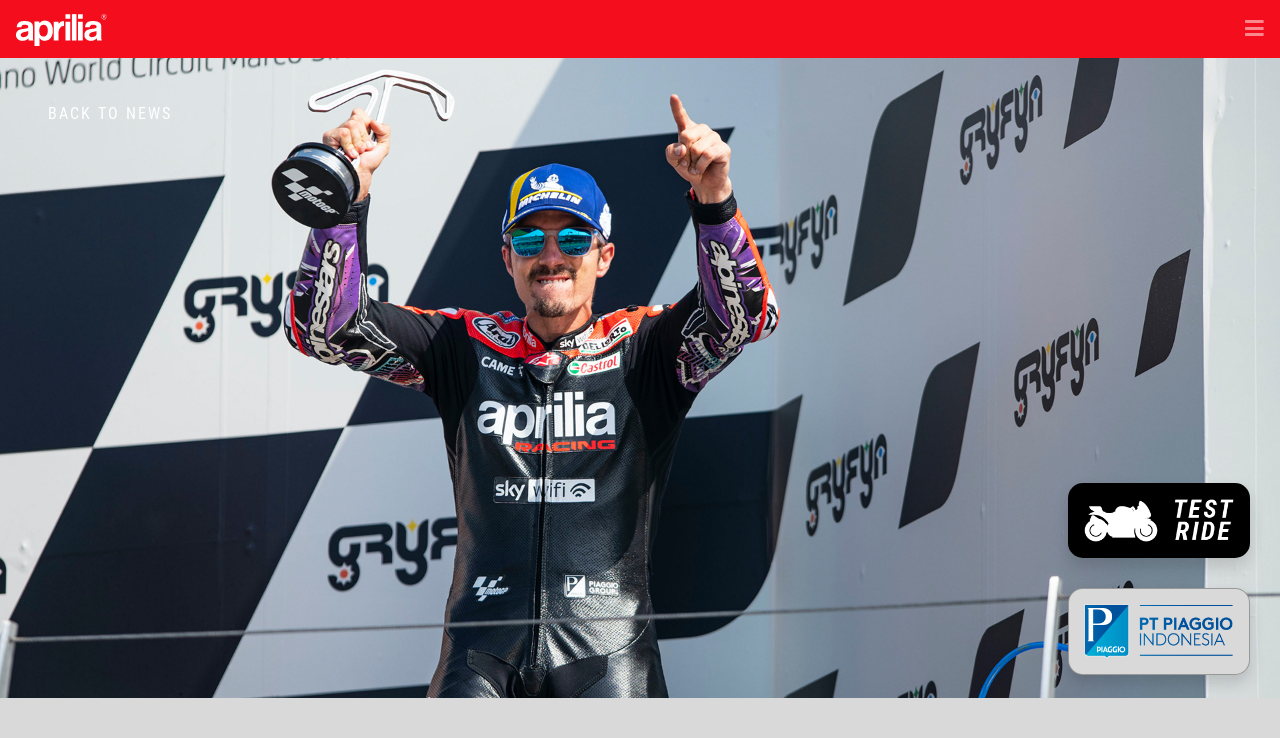

--- FILE ---
content_type: text/html; charset=UTF-8
request_url: https://aprilia.co.id/en/news/detail/aprilia-protagonist-in-the-gp-of-san-marino-e-riviera-di-rimini
body_size: 8205
content:
<!DOCTYPE html>
<html lang="en">

<head>
	<meta charset="UTF-8">
<meta name="viewport" content="width=device-width, initial-scale=1.0">
<meta http-equiv="X-UA-Compatible" content="ie=edge">
<link rel="stylesheet" href="https://aprilia.co.id/assets/lib/bootstrap/aprilia.css">
<link rel="stylesheet" href="https://aprilia.co.id/assets/lib/bootstrap/floating-button.css">
<link rel="stylesheet" href="https://aprilia.co.id/assets/lib/fontawesome/css/all.min.css">
<link rel="stylesheet" href="https://aprilia.co.id/assets/lib/fontawesome/css/solid.min.css">
<link rel="stylesheet" href="https://aprilia.co.id/assets/css/apriliav3.css">
	<link rel="stylesheet" href="https://aprilia.co.id/assets/lib/slick/slick.css">
	<link rel="stylesheet" href="https://aprilia.co.id/assets/lib/slick/slick-theme.css">
<!-- Facebook Pixel Code -->
<script>
	! function(f, b, e, v, n, t, s) {
		if (f.fbq) return;
		n = f.fbq = function() {
			n.callMethod ?
				n.callMethod.apply(n, arguments) : n.queue.push(arguments)
		};
		if (!f._fbq) f._fbq = n;
		n.push = n;
		n.loaded = !0;
		n.version = '2.0';
		n.queue = [];
		t = b.createElement(e);
		t.async = !0;
		t.src = v;
		s = b.getElementsByTagName(e)[0];
		s.parentNode.insertBefore(t, s)
	}(window, document, 'script',
		'https://connect.facebook.net/en_US/fbevents.js');
	fbq('init', '923197338440767');
	fbq('track', 'PageView');
</script>
<noscript><img height="1" width="1" style="display:none" src="https://www.facebook.com/tr?id=923197338440767&ev=PageView&noscript=1" /></noscript>
<!-- End Facebook Pixel Code -->


<!-- Global site tag (gtag.js) - Google Ads: 403784218 -->
<script async src="https://www.googletagmanager.com/gtag/js?id=AW-403784218"></script>
<script>
window.dataLayer = window.dataLayer || [];
function gtag(){dataLayer.push(arguments);}
gtag('js', new Date());

gtag('config', 'AW-403784218');
</script>
<!--
Start of global snippet: Please do not remove
Place this snippet between the <head> and </head> tags on every page of your site.
-->
<!-- Google tag (gtag.js) -->
<script async src="https://www.googletagmanager.com/gtag/js?id=DC-10145304"></script>
<script>
  window.dataLayer = window.dataLayer || [];
  function gtag(){dataLayer.push(arguments);}
  gtag('js', new Date());

  gtag('config', 'DC-10145304');//UA ID
  gtag('config', 'G-CETMPVSG5H'); //GA4 ID
</script>
<!-- End of global snippet: Please do not remove -->


<!-- APRILIA - Google Remarketing Tag  -->

<!-- Google tag (gtag.js) -->

<script async src="https://www.googletagmanager.com/gtag/js?id=AW-403784218"></script>

<script>

  window.dataLayer = window.dataLayer || [];

  function gtag(){dataLayer.push(arguments);}

  gtag('js', new Date());



  gtag('config', 'AW-403784218');

</script>



<!-- APRILIA - Google Conversions -->

<!-- Event snippet for Test Ride conversion page -->

<script>

  gtag('event', 'conversion', {'send_to': 'AW-403784218/7ctvCLzTq5kDEJqExcAB'});

</script>
	<title>News &amp; Exclusive Offer | Aprilia</title>
	<style>
		#news_detail .title-div {
			/* background-image: linear-gradient(transparent, transparent, black), url("https://aprilia.co.id/assets/uploads/news-images-26-0.jpg"); */
			aspect-ratio: 2/1;
		}
		
		.caption{
			background-image: linear-gradient(transparent, transparent, black);
		}
		figure.figure-page-title figcaption{
			margin-bottom: 0;
		}

		.title-banner h1{
			font-weight: bold;
		}
		@media (max-width: 576px) {
			figure{
				margin: 0 0 -1rem;
			}
			figure.figure-page-title img {
				width: 100%;
				height: auto;
			}
			#news_detail .title-div .title-banner{
				padding:0;
			}
		}

		@media (max-width: 991.98px){
			figure.figure-page-title img {
				width: 100%;
				height: auto;
			}

			#news_detail .title-div .title-banner {
				margin-top: 50%;
			}
			figure.figure-page-title figcaption {
				position: absolute;
			}
		}
	</style>
</head>

<body id="news_detail">
	<nav class="navbar nav-aprilia sticky-top">
	<div class="container-fluid">
		<a class="navbar-brand" href="https://aprilia.co.id/en"><img src="https://aprilia.co.id/assets/img/aprilia-logo.svg" alt="Aprilia Logo" class="img-fluid" /></a>
		<ul class="navbar-nav ml-auto">
			<li class="nav-item"><a class="nav-link" href="#navscreen" data-trigger="meganavbar"><i class="fa-lg fas fa-bars"></i><i class="fa-lg fas fa-times d-none"></i></a></li>
		</ul>
	</div>

</nav>
<div class="navbar-aprilia-bg"></div>
<div class="navbar-mega d-flex align-items-center" id="navscreen">
	<div class="container d-block">
		<div class="languange-switcher text-right align-self-center">
			<a class="active-lang" href="https://aprilia.co.id/en/news/detail/aprilia-protagonist-in-the-gp-of-san-marino-e-riviera-di-rimini">EN</a> / <a class="" href="https://aprilia.co.id/id/news/detail/aprilia-protagonist-in-the-gp-of-san-marino-e-riviera-di-rimini">ID</a>
		</div>
		<div class="row align-items-center">
			<div class="col-12 col-md-4 menu-bg">
				<div class="nav flex-column" id="megamenu-nav" role="tablist" aria-orientation="vertical">
					<a class="nav-link" id="v-pills-models-tab" data-toggle="pill" href="#v-pills-models" role="tab" aria-controls="v-pills-models" aria-selected="true">Models</a>
					<a class="nav-link" id="v-pills-accessories-tab" aria-selected="true" data-toggle="pill" role="tab" href="#v-pills-accessories" aria-controls="megamenu-accessories"> Accessories</a>
					<!-- MOBILE ONLY LINK -->
					<a class="nav-link" id="mobile-accessories" href="https://aprilia.co.id/en/accessories">Accessories</a>
					<!-- MOBILE ONLY LINK -->
					<a class="nav-link" id="v-normal-accessories" href="https://aprilia.co.id/en/aftersales" role="navigation">Aftersales</a>
					<a class="nav-link" id="v-normal-accessories" href="https://aprilia.co.id/en/testride" role="navigation">Test Ride</a>
					<a class="nav-link" id="v-pills-news-promo-tab" data-toggle="pill" href="#v-pills-news-promo" role="tab" aria-controls="v-pills-news-promo" aria-selected="false">News &amp; Exclusive Offer</a>
					<!-- MOBILE ONLY LINK -->
					<a class="nav-link" id="mobile-news-promo" href="https://aprilia.co.id/en/news"> News &amp; Exclusive Offer</a>
					<!-- MOBILE ONLY LINK -->
					<a class="nav-link" id="v-normal-dealer" href="https://aprilia.co.id/en/dealer" role="navigation">Dealer Location</a>
					<a class="nav-link" id="v-normal-accessories-tab" href="https://aprilia.co.id/en/contact" role="navigation">Contact Us</a>
					<a class="nav-link" id="v-normal-motogp-tab" href="https://aprilia.co.id/en/motogp" role="navigation">MotoGP</a>
				</div>
			</div>
			<div class="col-12 col-md-8 menu-content">
				<div class="tab-content" id="megamenu-navContent">
					<div class="tab-pane active" id="v-pills-home" role="tabpanel" aria-labelledby="v-pills-models-tab">
						
						<div class="row">
							<div class="col">
								<a href="https://aprilia.co.id/en/model/tuono-660">
									<img src="https://aprilia.co.id//assets/img/navbar/banners/default-banner.jpg" alt="" class="img-fluid w-100 d-block">
								</a>
							</div>
						</div>
					</div>
					<div class="tab-pane" id="v-pills-models" role="tabpanel" aria-labelledby="v-pills-models-tab">
						<div class="products">
																								<a class="product-item" href="https://aprilia.co.id/en/model/rs-660">
										<img src="https://aprilia.co.id/assets/img/bikes/rs-660/hero-blue-marlin.webp" alt="RS 660" style="aspect-ratio: 240/163;">
										<span>RS 660</span>
									</a>
																																<a class="product-item" href="https://aprilia.co.id/en/model/tuono-660">
										<img src="https://aprilia.co.id/assets/img/bikes/tuono-660/hero-acid-gold.webp" alt="Tuono 660" style="aspect-ratio: 240/163;">
										<span>Tuono 660</span>
									</a>
																																																					<a class="product-item" href="https://aprilia.co.id/en/model/tuareg">
												<img src="https://aprilia.co.id/assets/img/bikes/tuareg/tuareg-660/hero-hailstorm-white.webp" alt="Tuareg 660" style="aspect-ratio: 240/163;">
												<span>Tuareg 660</span>
											</a>
																																																																								<a class="product-item" href="https://aprilia.co.id/en/model/sr-gt/sr-gt-replica-200">
												<img src="https://aprilia.co.id/assets/img/bikes/sr-gt/sr-gt-replica-200/hero-black-replica.webp" alt="SR-GT Replica" style="aspect-ratio: 240/163;">
												<span>SR-GT Replica</span>
											</a>
																																								<a class="product-item" href="https://aprilia.co.id/en/model/sr-gt">
												<img src="https://aprilia.co.id/assets/img/bikes/sr-gt/sr-gt-200/hero-aprilia-black.webp" alt="SR-GT 200" style="aspect-ratio: 240/163;">
												<span>SR-GT 200</span>
											</a>
																																								<a class="product-item" href="https://aprilia.co.id/en/model/sr-gt">
												<img src="https://aprilia.co.id/assets/img/bikes/sr-gt/sr-gt-sport-200/hero-street-gold-matte.webp" alt="SR-GT SPORT 200" style="aspect-ratio: 240/163;">
												<span>SR-GT SPORT 200</span>
											</a>
																																								</div>
					</div>
					<div class="tab-pane" id="v-pills-accessories" role="tabpanel" aria-labelledby="v-pills-accessories-tab">
						<div class="row">
							<div class="col-6">
								<nav class="nav flex-column">		
										<a class="nav-link" href="https://aprilia.co.id/en/accessories">All Accessories</a>					
											
										<a class="nav-link" href="https://aprilia.co.id/en/accessories?filter_type=families&initial_filter=Mandalika+Series">Mandalika Series</a>					
											
										<a class="nav-link" href="https://aprilia.co.id/en/accessories?filter_type=families&initial_filter=RS+660">RS 660</a>					
											
										<a class="nav-link" href="https://aprilia.co.id/en/accessories?filter_type=families&initial_filter=Tuono+660">Tuono 660</a>					
											
										<a class="nav-link" href="https://aprilia.co.id/en/accessories?filter_type=families&initial_filter=Tuareg+660">Tuareg 660</a>					
											
										<a class="nav-link" href="https://aprilia.co.id/en/accessories?filter_type=families&initial_filter=SR-GT">SR-GT</a>					
																	</nav>
							</div>
							<div class="col-6">
								<img src="https://aprilia.co.id/assets/img/header/accessories_card.jpg" alt="Accessories Illustration" class="img-fluid">
							</div>
						</div>
					</div>

					<div class="tab-pane" id="v-pills-news-promo" role="tabpanel" aria-labelledby="v-pills-news-promo-tab">
						<div class="row">
							<div class="col-6">
								<nav class="nav flex-column">
									<a class="nav-link" href="https://aprilia.co.id/en/news?type=news">News</a>
									<a class="nav-link" href="https://aprilia.co.id/en/news?type=promo">Promo</a>
								</nav>
							</div>
							<div class="col-6">
								<img src="https://aprilia.co.id//assets/img/header/news-promo.jpg" alt="News and Exclusive Offer Illustration" class="img-fluid">
							</div>
						</div>
					</div>
				</div>
			</div>
		</div>
	</div>
</div>
	<section class="news-offer-detail-section">
		<div class="container-fluid">
			<div class="row title-div">
				<div class="col px-0">
					<figure class="figure figure-page-title">
						<img src="https://aprilia.co.id/assets/uploads/news-images-26-0.jpg">
						<figcaption class="caption">
							<!-- <div class="title-banner">
								<h2>September 6, 2022</h2>
								<h1>APRILIA PROTAGONIST IN THE GP OF SAN MARINO E RIVIERA DI RIMINI</h1>
							</div> -->
						</figcaption>
					</figure>
					<div class="title-banner">
						<h2>September 6, 2022</h2>
						<h1>APRILIA PROTAGONIST IN THE GP OF SAN MARINO E RIVIERA DI RIMINI</h1>
					</div>
					<a href="https://aprilia.co.id/en/news">
						<p>Back to news</p>
					</a>
				</div>
			</div>
		</div>
		<div class="container">
			<div class="row news-text">
				<div class="col">
					<div class="summary mb-5">
						<p><strong>MAVERICK VI&Ntilde;ALES RIDES HIS RS-GP TO A PODIUM FINISH IN THE MISANO RACE</strong></p>
<p><strong>ALEIX ESPARGAR&Oacute; DEFENDS WELL ON AN UNFRIENDLY TRACK AND REMAINS A CONTENDER FOR THE CHAMPIONSHIP TITLE</strong></p>					</div>

					<p>Maverick Vi&ntilde;ales took third place in the MotoGP World Championship race in Misano. Maverick shot off the grid from the start along with the group that led for the majority of the race, moving into second place for a good number of laps during the central part of the race, seemingly with the potential to make a play for the win. A drop in the finale relegated him to third place but with a good gap ahead of the fourthplace finisher, allowing him to finish on the podium &ndash; his third in the last four races &ndash; a result that attests to his growth astride the Aprilia RS-GP and places him eighth in the overall championship standings.</p>
<p>Aleix Espargar&oacute; rode a defensive race on a track that is not exactly friendly to him, considering Aleix&rsquo;s riding style. After a good start, he stuck close and battled hard not to lose contact with the leaders, thereby defending positions. At the end of the day, he finished sixth, just one position behind Quartararo, limiting the damage in terms of points as compared to the current championship leader.</p>
<p><strong>ALEIX ESPARGAR&Oacute;</strong></p>
<p><em>"I&rsquo;m satisfied with the result because I was unable to be particularly fast throughout the weekend. Even compared with Maverick, I just didn&rsquo;t have the same pace on this track. I said at the beginning of the season that Austria and Misano would be complicated races for me. At the end of the day, I got through them, maintaining the same gap that I had over Fabio before Assen. Starting farther ahead would probably have given us a chance to do better but in the early part of the race I still managed to do some good laptimes. There will be more favourable weekends ahead and that&rsquo;s where the championship will be decided."</em></p>
<p><strong>MAVERICK VI&Ntilde;ALES</strong></p>
<p><em>"We have grown, but we can&rsquo;t stop here. We want to win! I had an extremely good pace today but I was unable to find the right space to overtake Bagnaia. He rode a perfect race without making any mistakes, whereas I started struggling a bit more at a certain point. Rather than crashing, taking points home and continuing to learn in view of the upcoming races was important. We&rsquo;ll have our chance to make up for it. </em><em>Aprilia is working brilliantly and I&rsquo;m happy to have two days of tests here."</em></p>				</div>
			</div>

						<div class="row news-detail-images">
				<div class="col">
					<div class="slick-parent">
						<i class="prev-arrow carousel-arrow"></i>
						<i class="next-arrow carousel-arrow"></i>
						<div class="news-detail-slider">
																							<picture>
																			<source srcset="https://aprilia.co.id/assets/uploads/news-26/images-1.500w.webp 500w,https://aprilia.co.id/assets/uploads/news-26/images-1.1024w.webp 1024w,https://aprilia.co.id/assets/uploads/news-26/images-1.1920w.webp 1920w" type="image/webp">
																			<source srcset="https://aprilia.co.id/assets/uploads/news-26/images-1.500w.jpg 500w,https://aprilia.co.id/assets/uploads/news-26/images-1.1024w.jpg 1024w,https://aprilia.co.id/assets/uploads/news-26/images-1.1920w.jpg 1920w" type="image/jpeg">
																		<img src="https://aprilia.co.id/assets/uploads/images-1.1920w.webp" >
								</picture>
																							<picture>
																			<source srcset="https://aprilia.co.id/assets/uploads/news-26/images-2.500w.webp 500w,https://aprilia.co.id/assets/uploads/news-26/images-2.1024w.webp 1024w,https://aprilia.co.id/assets/uploads/news-26/images-2.1920w.webp 1920w" type="image/webp">
																			<source srcset="https://aprilia.co.id/assets/uploads/news-26/images-2.500w.jpg 500w,https://aprilia.co.id/assets/uploads/news-26/images-2.1024w.jpg 1024w,https://aprilia.co.id/assets/uploads/news-26/images-2.1920w.jpg 1920w" type="image/jpeg">
																		<img src="https://aprilia.co.id/assets/uploads/images-2.1920w.webp" loading="lazy">
								</picture>
																							<picture>
																			<source srcset="https://aprilia.co.id/assets/uploads/news-26/images-3.500w.webp 500w,https://aprilia.co.id/assets/uploads/news-26/images-3.1024w.webp 1024w,https://aprilia.co.id/assets/uploads/news-26/images-3.1920w.webp 1920w" type="image/webp">
																			<source srcset="https://aprilia.co.id/assets/uploads/news-26/images-3.500w.jpg 500w,https://aprilia.co.id/assets/uploads/news-26/images-3.1024w.jpg 1024w,https://aprilia.co.id/assets/uploads/news-26/images-3.1920w.jpg 1920w" type="image/jpeg">
																		<img src="https://aprilia.co.id/assets/uploads/images-3.1920w.webp" loading="lazy">
								</picture>
																							<picture>
																			<source srcset="https://aprilia.co.id/assets/uploads/news-26/images-4.500w.webp 500w,https://aprilia.co.id/assets/uploads/news-26/images-4.1024w.webp 1024w,https://aprilia.co.id/assets/uploads/news-26/images-4.1920w.webp 1920w" type="image/webp">
																			<source srcset="https://aprilia.co.id/assets/uploads/news-26/images-4.500w.jpg 500w,https://aprilia.co.id/assets/uploads/news-26/images-4.1024w.jpg 1024w,https://aprilia.co.id/assets/uploads/news-26/images-4.1920w.jpg 1920w" type="image/jpeg">
																		<img src="https://aprilia.co.id/assets/uploads/images-4.1920w.webp" loading="lazy">
								</picture>
																							<picture>
																			<source srcset="https://aprilia.co.id/assets/uploads/news-26/images-5.500w.webp 500w,https://aprilia.co.id/assets/uploads/news-26/images-5.1024w.webp 1024w,https://aprilia.co.id/assets/uploads/news-26/images-5.1920w.webp 1920w" type="image/webp">
																			<source srcset="https://aprilia.co.id/assets/uploads/news-26/images-5.500w.jpg 500w,https://aprilia.co.id/assets/uploads/news-26/images-5.1024w.jpg 1024w,https://aprilia.co.id/assets/uploads/news-26/images-5.1920w.jpg 1920w" type="image/jpeg">
																		<img src="https://aprilia.co.id/assets/uploads/images-5.1920w.webp" loading="lazy">
								</picture>
																							<picture>
																			<source srcset="https://aprilia.co.id/assets/uploads/news-26/images-6.500w.webp 500w,https://aprilia.co.id/assets/uploads/news-26/images-6.1024w.webp 1024w,https://aprilia.co.id/assets/uploads/news-26/images-6.1920w.webp 1920w" type="image/webp">
																			<source srcset="https://aprilia.co.id/assets/uploads/news-26/images-6.500w.jpg 500w,https://aprilia.co.id/assets/uploads/news-26/images-6.1024w.jpg 1024w,https://aprilia.co.id/assets/uploads/news-26/images-6.1920w.jpg 1920w" type="image/jpeg">
																		<img src="https://aprilia.co.id/assets/uploads/images-6.1920w.webp" loading="lazy">
								</picture>
													</div>
					</div>
				</div>
			</div>
		</div>
	</section>
	<script src="https://aprilia.co.id/assets/lib/jquery/jquery.min.js"></script>
<script src="https://aprilia.co.id/assets/lib/bootstrap/vendors.js"></script>
<script src="https://aprilia.co.id/assets/js/script.js"></script>

	<script type="text/javascript" src="https://aprilia.co.id/assets/lib/slick/slick.js"></script>
	<footer class="footer">
	<div class="container">
		<div class="row">
			<div class="col"><img src="https://aprilia.co.id/assets/img/aprilia-logo.svg" alt="Aprilia Logo" class="img-fluid main-logo" /></div>
		</div>
		<div class="row pt-5">
			<div class="col">
				<ul class="nav nav-final">
					<li class="nav-item"><a class="nav-link" href="http://wide.piaggiogroup.com/moto/index_en.html">Wide Magazine</a></li>
					<li class="nav-item"><a class="nav-link" href="https://aprilia.co.id/en/legalnotes">Legal Note</a></li>
					<li class="nav-item"><a class="nav-link" href="http://www.aprilia.com/">APRILIA.com</a></li>
				</ul>

				<p class="text-muted pt-5">
					All product photos are for illustrative purposes only. Products shown in this photo may be different for each country or may be known by a different name.				</p>
			</div>
		</div>
		<div class="row footer-bordered align-items-center">
			<div class="col-6 col-md-4 order-2 order-md-1">
				<div class="dropdown">
					<form>
						<select class="form-control" id="country-picker" >
															<optgroup label="">
																														<option value="https://www.aprilia.com/en_EN/">International</option>
																											</optgroup>
															<optgroup label="Africa">
																														<option value="mailto:ssrathore@rkglobals.com">Angola</option>
																																								<option value="mailto:ssrathore@rkglobals.com">Burkina-Faso</option>
																																								<option value="mailto:mgomes@tuacar.pt">Cabo-Verde</option>
																																								<option value="mailto:ssrathore@rkglobals.com">Chad</option>
																																								<option value="mailto:ssrathore@rkglobals.com">Ethiopia</option>
																																								<option value="mailto:roger@taninkgroup.com">Ghana</option>
																																								<option value="mailto:ssrathore@rkglobals.com">Guinea</option>
																																								<option value="mailto:ssrathore@rkglobals.com">Ivory-Coast</option>
																																								<option value="mailto:ssrathore@rkglobals.com">Liberia</option>
																																								<option value="mailto:m.aburawi@saraha.ly">Libya</option>
																																								<option value="mailto:hasnein.tahora@ctmotors.mg">Madagascar</option>
																																								<option value="mailto:maisondelamotoltee@gmail.com">Mauritius</option>
																																								<option value="mailto:AKXIONCYCLES@DISMA-MAY.COM">Mayotte</option>
																																								<option value="tel:+212522352140">Morocco</option>
																																								<option value="mailto:moto2000run@wanadoo.fr">Réunion</option>
																																								<option value="mailto:WWW.SENEGALAISE-AUTOMOBILE.COM">Senegal</option>
																																								<option value="mailto:prgmotors@pillayrgroup.com">Seychelles</option>
																																								<option value="mailto:ssrathore@rkglobals.com">Sierra-Leone</option>
																																								<option value="mailto:yuusuf1908@gmail.com">Somalia</option>
																																								<option value="mailto:info@italianmi.co.za">South-Africa</option>
																																								<option value="mailto:ssrathore@rkglobals.com">Tanzania</option>
																											</optgroup>
															<optgroup label="Asia">
																														<option value="mailto:piaggio@runnerbd.com">Bangladesh</option>
																																								<option value="https://www.aprilia.com/hk_ZH/">Hong-Kong (ZH)</option>
																																								<option value="https://www.aprilia.com/hk_EN/">Hong-Kong (EN)</option>
																																								<option value="https://www.aprilia.com/in_EN/">India</option>
																																								<option selected="true" value="mailto:customer.service@id.piaggio.com">Indonesia</option>
																																								<option value="https://aprilia-japan.com/">Japan</option>
																																								<option value="https://www.aprilia.com/my_EN/">Malaysia</option>
																																								<option value="mailto:ahmed.zahir@litusautomobiles.com">Maldives</option>
																																								<option value="mailto:vijay@dugarauto.com">Nepal</option>
																																								<option value="mailto:fahad.iqbal@ravimotorcycles.com">Pakistan</option>
																																								<option value="https://www.aprilia.com/ph_EN/">Philippines</option>
																																								<option value="https://www.aprilia.com/sg_EN/">Singapore</option>
																																								<option value="https://www.aprilia.com/kr_KO/coming_soon/">South-Korea</option>
																																								<option value="mailto:tijith@abansgroup.com">Sri-Lanka</option>
																																								<option value="https://www.aprilia.com/tw_ZH/">Taiwan</option>
																																								<option value="https://www.aprilia.com/vn_VI/">Vietnam (VI)</option>
																																								<option value="https://www.aprilia.com/vn_EN/">Vietnam (EN)</option>
																											</optgroup>
															<optgroup label="Central-America-Caribbean">
																														<option value="https://www.aprilia.com/en_EN/www.scootermart.bm">Bermuda</option>
																																								<option value="https://www.motodesmo.net/">Costa-Rica</option>
																																								<option value="https://www.moto-first.com/">Guadeloupe</option>
																																								<option value="http://jcn.com.gt/">Guatemala</option>
																																								<option value="tel:+596596743938">Martinique</option>
																																								<option value="tel:+590590871397">Saint-Martin</option>
																											</optgroup>
															<optgroup label="Europe">
																														<option value="mailto:edmondcina@ngk.al">Albania</option>
																																								<option value="https://www.aprilia.com/at_DE/">Austria</option>
																																								<option value="https://www.aprilia.com/be_NL/">Belgium (NL)</option>
																																								<option value="https://www.aprilia.com/be_FR/">Belgium (FR)</option>
																																								<option value="mailto:motoservis-ab@hotmail.com">Bosnia-and-Herzegovina</option>
																																								<option value="https://www.aprilia.com/bg_BG/">Bulgaria</option>
																																								<option value="https://www.aprilia.com/hr_HR/">Croatia</option>
																																								<option value="https://piaggio.com.cy/">Cyprus</option>
																																								<option value="https://www.aprilia.com/cz_CS/">Czech-Republic</option>
																																								<option value="https://aprilianordic.com/da">Denmark</option>
																																								<option value="mailto:info@veltmotocenter.ee">Estonia</option>
																																								<option value="mailto:zafirovski@dynamix.com.mk">FYR-of-Macedonia</option>
																																								<option value="https://aprilianordic.com/fi">Finland</option>
																																								<option value="https://www.aprilia.com/fr_FR/">France</option>
																																								<option value="https://www.aprilia.com/de_DE/">Germany</option>
																																								<option value="https://www.aprilia.com/gr_EL/">Greece</option>
																																								<option value="tel:+3627548800">Hungary</option>
																																								<option value="https://www.aprilia.com/it_IT/">Italy</option>
																																								<option value="mailto:info@motofavorits.lv">Latvia</option>
																																								<option value="mailto:Info@aprilia.lt">Lithuania</option>
																																								<option value="mailto:info@mdemajoco.com">Malta</option>
																																								<option value="mailto:magnusmotodoo@gmail.com">Montenegro</option>
																																								<option value="https://www.aprilia.com/nl_NL/">Netherlands</option>
																																								<option value="https://aprilianordic.com/no">Norway</option>
																																								<option value="https://www.aprilia.com/pl_PL/">Poland</option>
																																								<option value="https://www.aprilia.com/pt_PT/">Portugal</option>
																																								<option value="https://www.aprilia.com/ro_RO/">Romania</option>
																																								<option value="https://rusmotoimport.ru/aprilia/">Russia</option>
																																								<option value="mailto:office@pgsmotori.rs">Serbia</option>
																																								<option value="https://www.aprilia.com/sk_SK/">Slovakia</option>
																																								<option value="https://www.aprilia.com/si_SL/">Slovenia</option>
																																								<option value="https://www.aprilia.com/es_ES/">Spain</option>
																																								<option value="https://aprilianordic.com/sv">Sweden</option>
																																								<option value="https://www.aprilia.com/ch_DE/">Switzerland (DE)</option>
																																								<option value="https://www.aprilia.com/ch_FR/">Switzerland (FR)</option>
																																								<option value="https://www.aprilia.com/ch_IT/">Switzerland (IT)</option>
																																								<option value="tel:+9021612420800">Turkey</option>
																																								<option value="https://www.aprilia.com/gb_EN/">United-Kingdom</option>
																											</optgroup>
															<optgroup label="Middle-East">
																														<option value="mailto:info@wheelsofarabia.com">Bahrain</option>
																																								<option value="tel:+97235158888">Israel</option>
																																								<option value="mailto:Info@Darwazeh-invest.com">Jordan</option>
																																								<option value="mailto:n.deuvletian@bnkmotion.com">Kuwait</option>
																																								<option value="tel:+9611888298">Lebanon</option>
																																								<option value="mailto:bikemania@alfardan.com.qa">Qatar</option>
																																								<option value="mailto:vincent.bosco@societymotors.ae">United-Arab-Emirates</option>
																											</optgroup>
															<optgroup label="North-America">
																														<option value="https://www.aprilia.com/ca_EN/">Canada (EN)</option>
																																								<option value="https://www.aprilia.com/ca_EN/">Canada (FR)</option>
																																								<option value="http://www.apriliaoficial.com.mx/">Mexico</option>
																																								<option value="https://www.aprilia.com/us_EN/">USA</option>
																											</optgroup>
															<optgroup label="Oceania">
																														<option value="https://www.aprilia.com/au_EN/">Australia</option>
																																								<option value="mailto:SCOOTERCENTERTAHITI@YAHOO.FR">French-Polynesia</option>
																																								<option value="https://www.aprilia.com/">New-Caledonia</option>
																																								<option value="mailto:https://www.aprilia.com/nz_EN/">New-Zealand</option>
																											</optgroup>
															<optgroup label="South-America">
																														<option value="mailto:martin.schwartz@simpa.com.ar">Argentina</option>
																																								<option value="https://loscoches.com/piaggio/#APRILIA">Colombia</option>
																																								<option value="mailto:j.monsalve@immevi.com">Ecuador</option>
																																								<option value="tel:+594594291246">French-Guiana</option>
																																								<option value="https://www.aprilia.com/">Uruguay</option>
																											</optgroup>
													</select>
					</form>
				</div>
			</div>
			<div class="col-12 col-md-4 order-3 order-md-2">
				<p class="text-muted m-0 pt-5 pb-2 p-md-0">
					&copy;Copyright 2020 Aprilia Indonesia
				</p>
			</div>
			<div class="col-6 col-md-4 order-1 order-md-3">
				<div class="text-center text-md-right">
					<nav class="nav nav-social-media">
						<a class="nav-link" href="https://web.facebook.com/ApriliaIndonesia/"><i class="fab fa-facebook" aria-hidden="true"></i></a>
						<a class="nav-link" href="https://www.instagram.com/apriliaindonesiaofficial/"><i class="fab fa-instagram" aria-hidden="true"></i></a>
						<a class="nav-link" href="https://www.youtube.com/channel/UCX5KkI2EyKuoRDEB6AXVJBg"><i class="fab fa-youtube" aria-hidden="true"></i></a>
					</nav>
				</div>
			</div>
		</div>
	</div>
</footer>

<!-- Floating Button(s) -->
<div class="fab-container">
	<a class="fab-item bg-black" href="https://aprilia.co.id/en/testride">
		<div class="img-container">
			<img src="https://aprilia.co.id//assets/img/footer/fab/btn-testride.png" alt="Piaggio Logo" class="img-fluid">
		</div>
	</a>
	<div class="fab-item fab-piaggio">
		<div class="img-container">
			<img src="https://aprilia.co.id//assets/img/footer/fab/btn-piaggio.png" alt="Piaggio Logo" class="img-fluid fab-triggerer">
		</div>
		<div class="piaggio-brands">
			<h4 class="text-uppercase font-weight-bold">Discover Our Brands:</h4>
			<a href="https://piaggio.co.id" target="_blank" rel="noopener" title="Piaggio Brand"><img src="https://aprilia.co.id//assets/img/footer/fab/logo-piaggio.png" alt="Piaggio Brand" class="img-fluid"></a>
			<a href="https://vespa.co.id" target="_blank" rel="noopener" title="Vespa Brand"><img src="https://aprilia.co.id//assets/img/footer/fab/logo-vespa.png" alt="Vespa Brand" class="img-fluid"></a>
			<a href="https://aprilia.co.id" target="_blank" rel="noopener" title="Aprilia Brand"><img src="https://aprilia.co.id//assets/img/footer/fab/logo-aprilia.png" alt="Aprilia Brand" class="img-fluid"></a>
			<a href="https://motoguzzi.co.id" target="_blank" rel="noopener" title="Moto Guzzi Brand"><img src="https://aprilia.co.id//assets/img/footer/fab/logo-motoguzzi.png" alt="Motoguzzi Brand" class="img-fluid"></a>
		</div>
	</div>
</div>
<script>
	$(function() {
		var fabPiaggio = $(".fab-piaggio");
		$(".fab-triggerer", fabPiaggio).click(function() {
			console.log("Hayoloh");
			if ($(fabPiaggio).hasClass("opened")) {
				$(fabPiaggio).removeClass("opened")
			} else {
				$(fabPiaggio).addClass("opened")
			}
		})
	})
</script>

<script>
	(function(i, s, o, g, r, a, m) {
		i['GoogleAnalyticsObject'] = r;
		i[r] = i[r] || function() {
			(i[r].q = i[r].q || []).push(arguments)
		}, i[r].l = 1 * new Date();
		a = s.createElement(o),
			m = s.getElementsByTagName(o)[0];
		a.async = 1;
		a.src = g;
		m.parentNode.insertBefore(a, m)
	})(window, document, 'script', 'https://www.google-analytics.com/analytics.js', 'ga');

	ga('create', 'UA-89952314-6', 'auto');
	ga('send', 'pageview');
</script>
<script>
	let fab = document.getElementsByClassName("fab-container")[0];
	
	$(window).scroll(function() {
		let id = null;
		if($(window).scrollTop() + $(window).height() > $(document).height() - 100) {
				if (screen.width < 576) {
					fab.style.bottom = "20vh";
					fab.style.transition = "all .8s ease-in-out";
				} else {
					fab.style.bottom = "0px";
				}
		}else{
			clearInterval(id);
			fab.style.bottom = "0px";
		};
});
	
	
</script>	<script>
		$(document).ready(function() {
			$('.news-detail-slider').slick({
				slidesToScroll: 1,
				slidesToShow: 1,
				dots: true,
				prevArrow: ".prev-arrow",
				nextArrow: ".next-arrow",
			});
		})
	</script>
</body>

</html>


--- FILE ---
content_type: text/css
request_url: https://aprilia.co.id/assets/lib/bootstrap/floating-button.css
body_size: 682
content:
.fab-container{position:fixed;right:0px;bottom:0px;padding:30px;z-index:1030;overflow:hidden;display:-ms-flexbox;display:flex;-ms-flex-direction:column;flex-direction:column;-ms-flex-align:end;align-items:flex-end}.fab-item{--fab-max-width: 180px;--fab-padding: 15px;display:-ms-flexbox;display:flex;box-shadow:0 .5rem 1rem rgba(0,0,0,.15) !important;border-radius:15px;border:1px solid rgba(0,0,0,.3);margin:15px 0px;padding:var(--fab-padding);background-color:#d9d9d9;overflow:hidden;cursor:pointer}.fab-item>.img-container{max-width:calc(var(--fab-max-width) - var(--fab-padding)*2);-webkit-user-select:none;-moz-user-select:none;-ms-user-select:none;user-select:none}.fab-item>.img-container img{display:block}@media(max-width: 1199.98px){.fab-item{margin:3px 0px;border-radius:10px;--fab-max-width: 130px}}@media(max-width: 767.98px){.fab-item{margin:3px 0px;--fab-max-width: 120px}}.fab-item.fab-full-image{--fab-padding: 0px}.bg-black{background-color:#000}.fab-piaggio{display:-ms-flexbox;display:flex;overflow:hidden;-ms-flex-pack:justify;justify-content:space-between;-ms-flex-align:center;align-items:center;-ms-flex-direction:row;flex-direction:row}@media(max-width: 991.98px){.fab-piaggio{-ms-flex-direction:column;flex-direction:column}}.fab-piaggio .piaggio-brands{display:-ms-flexbox;display:flex;-ms-flex-align:center;align-items:center;-ms-flex-pack:end;justify-content:flex-end;width:0;height:0;overflow:hidden}@media(max-width: 991.98px){.fab-piaggio .piaggio-brands{-ms-flex-wrap:wrap;flex-wrap:wrap;-ms-flex-pack:center;justify-content:center}}.fab-piaggio .piaggio-brands h4,.fab-piaggio .piaggio-brands img{margin-right:15px}.fab-piaggio .piaggio-brands h4:last-child(),.fab-piaggio .piaggio-brands img:last-child(){margin-right:none}.fab-piaggio .piaggio-brands img{max-width:110px}.fab-piaggio .piaggio-brands h4{min-width:20rem;text-align:right}@media(max-width: 991.98px){.fab-piaggio .piaggio-brands h4{text-align:center;min-width:100%}}.fab-piaggio.opened{cursor:default}.fab-piaggio.opened .piaggio-brands{width:100%;height:100%}@media(max-width: 991.98px){.fab-piaggio.opened>img{margin-bottom:15px}}


--- FILE ---
content_type: text/css
request_url: https://aprilia.co.id/assets/css/apriliav3.css
body_size: 2903
content:
/* HOME INDEX */
#home_index .col {
	padding: 0;
}

#home_index .banners img {
	width: 100%;
	height: auto;
	aspect-ratio: 2/1;
}

#home_index .banners .carousel-indicators li {
	background-color: white;
	border: solid 1px red;
	opacity: 1;
}

#home_index .banners .carousel-indicators li.active {
	opacity: 1;
	background-color : red;
}

#home_index .section-bridging .bridge-left{
	margin-left: 50%;
}

.form-check input[type="checkbox"].form-check-input,
.form-check input[type="radio"].form-check-input {
	width: 14px;
	height: 14px;
	margin-top: 4.8px;
	margin-left: -20px;
}

#discover-main {
	opacity: 1;
    transition: 0.3s;
}

#img-banner:hover #btn-discover{
	opacity: 1;
	background: #f40d1c linear-gradient(180deg, #f02c38, #f40d1c) repeat-x;
	border-color: #f40d1c;
}

@media(max-width: 576px) {
	#home_index .section-after-banner .container{
		max-width: 100vw;
	}
	#home_index .section-after-banner .section-news{
		margin-right: 0;
		margin-left: 0;
	}

	#home_index .section-bridging .bridge-left{
		margin-left: 0;
	}

	#discover-main {
		opacity: 1;
	}

	#btn-discover{
		font-size: 1rem;
		padding: 0.3 0.7rem;
	}
}

@media(max-width: 430px) {
	#discover-main {
		opacity: 1;
	}

	#btn-discover{
		font-size: 0.8rem;
		padding: 0 0.5rem;
		letter-spacing: 0;
	}
}
@media(min-width: 1200px) {
	#home_index .section-after-banner .container{
		max-width: 1140px;
	}

}
/* ACCESSORIES */
#accessories_index h1 {
	text-align: center;
}

#accessories_index #accessories-section {
	margin: 4rem 0;
}

#accessories_index #accessories-lists img {
	border-bottom: 1px solid red;
	width: 100%;
}

#accessories_index #accessories-lists p {
	text-transform: uppercase;
	font-weight: bold;
	padding: 5px;
	color: red;
	/* font-family: "RobotoCondensedBold"; */
}

#accessories_index #accessories-lists a {
	text-decoration: none;
}

#accessories_index #accessories-lists .col-lg-2 {
	margin-bottom: 3rem;
}

#accessories_index #filter-row,
#accessories_index h1 {
	margin-bottom: 4rem;
}

#accessories_index #filter-row .filter-button {
	background-color: #d9d9d9;
    border: none;
    border-bottom: 1px solid black;
    padding-left: 0;

}

#accessories_index #filter-row .left-side-filter .filter-button,
#accessories_index #filter-row .right-side-filter span {
	margin-right: 2rem;
}

#accessories_index #filter-row .filter-button:after {
	margin-left: 2rem;
}

#accessories_index #filter-row .right-side-filter {
	text-align: right;
}

@media(max-width: 1280px) {
	#accessories_index #filter-row .filter-button::after {
		margin-left: 1rem;
	}

	#accessories_index #filter-row .left-side-filter .filter-button,
	#accessories_index #filter-row .right-side-filter span {
		margin-right: 1rem;
	}
}

@media(max-width: 992px) {
	#accessories_index #filter-row .left-side-filter {
		text-align: center;
	}

	#accessories_index #filter-row .right-side-filter {
		text-align: center;
		margin-top: 1rem;
	}

	#accessories_index #filter-row,
	#accessories_index h1 {
		margin-bottom: 2rem;
	}
}

@media(max-width: 576px) {
	#accessories_index #accessories-lists .col-lg-2 {
		margin-bottom: 0;
	}
}


/* ACCESSORIES DETAIL */
#accessories_detail .accessories-detail-section {
	margin: 3rem 0;
}

#accessories_detail .related-accessories img {
	border-bottom: 1px solid red;
}

#accessories_detail .related-accessories p {
	text-transform: uppercase;
	padding: 5px;
	color: red;
	font-weight: 700;
	/* font-family: "RobotoCondensedBold"; */
}

#accessories_detail .related-accessories a {
	text-decoration: none;
}

#accessories_detail #item-description {
	padding: 4rem;
}

#accessories_detail #back-button {
	text-transform: uppercase;
	margin-left: 2rem;
	letter-spacing: 3px;
	color: black;
}

#accessories_detail .view-all {
	text-transform: uppercase;
	text-align: center;
	margin-bottom: 2rem;
}

#accessories_detail .view-all a p {
	color: red;
}

#accessories_detail #item-description .description-text {
	margin: 2rem 0;
	line-height: 2;
}

#accessories_detail #item-description h4 {
	color: #868686;
	/* font-family: "RobotoCondensedBold"; */
}

#accessories_detail #item-detail {
	margin-top: 2rem;
	margin-bottom: 3rem;
}

#accessories_detail .accessories-detail-slider img,
#accessories_detail .related-accessories img {
	width: 100%;
}

#accessories_detail #item-detail .prev-arrow,
#accessories_detail #item-detail .next-arrow {
	top: 45%;
	cursor: pointer;
	position: absolute;
	z-index: 1;
}

#accessories_detail #item-detail .prev-arrow {
	left: -25px;
}

#accessories_detail #item-detail .next-arrow {
	right: -25px;
}

@media(max-width: 992px) {
	#accessories_detail #item-description {
		padding: 0;
		padding-left: 3rem;
	}

	#accessories_detail #item-detail .prev-arrow,
	#accessories_detail #item-detail .next-arrow {
		top: 35%;
	}

	#accessories_detail .view-all {
		margin-bottom: 0;
	}
}

@media(max-width: 767px) {
	#accessories_detail .accessories-detail-slider {
		padding: 0 2rem;
	}

	#accessories_detail #item-detail .prev-arrow {
		left: 5px;
	}

	#accessories_detail #item-detail .next-arrow {
		right: 5px;
	}

	#accessories_detail #back-button {
		margin-left: 0;
	}

	#accessories_detail #item-description {
		padding: 2rem 15px;
	}

	#accessories_detail .view-all,
	#accessories_detail #item-detail {
		margin-bottom: 0;
	}
}

/* NEWS */
#news_index .title-div {
	position: relative;
}

#news_index .news-selection-div {
	margin-top: 5rem;
}

#news_index .news-selection-div img {
	width: 100%;
}

#news_index .news-selection-div .icon {
	width: 50px;
	padding-top: .25rem;
}

#news_index .news-selection-div .news-offer-div {
	background-color: red;
	margin-right: 0;
	margin-left: 0;
}

#news_index .news-selection-div .news-offer-title {
	align-self: center;
}

#news_index .news-selection-div .news-offer-title h3 {
	color: white;
	text-transform: uppercase;
	padding: 1rem 0 .5rem 1rem
}

#news_index .news-selection-div .news-offer-arrow {
	text-align: right;
}

#news_index .news-selection-div .all-news {
	margin-top: 3rem;
	margin-bottom: 2rem;
}

#news_index .news-selection-div .all-news a:hover{
	text-decoration: none;
}

#news_index .news-selection-div .all-news .news-type {
	background-color: red;
	color: white;
	text-align: right;
	padding: 5px 1rem;
	text-transform: uppercase;
}

#news_index .news-selection-div .all-news .news-title {
	text-transform: uppercase;
	padding: 0 1rem;
	margin-bottom: 3rem;
	color: black;
}

@media(max-width: 992px) {
	#news_index .title-div h1 {
		left: 50%;
		bottom: 5%;
		transform: translate(-50%, -50%);
		font-size: 2rem;
		text-align: center;
		position: absolute;
		width: 100%;
	}

	#news_index figure.figure-page-title img {
		position: relative;
		width: 100%;
	}
}

@media(max-width: 767px) {
	#news_index .news-selection-div .news-offer-div {
		margin-bottom: 2rem;
	}
}

@media(max-width: 576px) {
	#news_index .title-div img {
		height: 40vh;
		object-fit: cover;
	}

	#news_index .news-selection-div {
		margin-top: 3rem;
	}
}

/* NEWS DETAIL */
#news_detail .title-div {
	position: relative;
}

#news_detail .title-div img,
#news_detail .news-detail-slider img {
	width: 100%;
}

#news_detail .news-detail-images {
	margin-bottom: 4rem;
}

#news_detail .title-div a p {
	position: absolute;
	color: white;
	top: 5%;
	margin-left: 3rem;
	text-transform: uppercase;
	letter-spacing: 2px;
}

#news_detail .title-div{
	background-size: cover;
	background-repeat: no-repeat;
	background-position: center;
}

#news_detail .title-div .title-banner{
	/* position: relative; */
	color: black;
	/* left: 50%; */
	width: 100%;
	/* transform: translate(-50%, -10%); */
	bottom: 5%;
	text-align: center;
	font-weight: bold;
	padding: 2rem;
	/* margin-top: 40%; */
}

#news_detail .news-text {
	margin: 4rem 0;
	padding: 0 4rem;
}

#news_detail .news-text h4 {
	font-family: "RobotoCondensedBold";
	margin-bottom: 2.5rem;
}

#news_detail .news-text p {
	margin-bottom: 1.5rem;
}

#news_detail .news-text .summary {
    /* font-family: "RobotoCondensedBold"; */
    margin-bottom: 2.5rem;
    font-size: 1.5rem;
}

#news_detail .news-detail-images .slick-dots {
	bottom: 40px;
}

#news_detail .news-detail-images .slick-dots li button::before {
	font-size: 15px;
	color: white;
	opacity: 1;
}

#news_detail .news-detail-images .slick-dots li.slick-active button::before {
	color: red;
}

#news_detail figure.figure-page-title figcaption {
	/* position: relative; */
}

#news_detail .title-div .title-banner h2 {
	margin-bottom: 3rem;
}

@media(max-width: 992px) {
	#news_detail .title-div h1 {
		font-size: 1.75rem;
	}

	#news_detail .title-div h2 {
		font-size: 1.5rem;
	}
}

@media(max-width: 767px) {
	#news_detail .news-text {
		margin: 2rem 0;
		padding: 0;
	}

	#news_detail .news-text .col {
		padding: 0;
	}

	#news_detail .title-div .title-banner{
		width: 100%;
	}

	#news_detail .news-detail-images .slick-dots {
		bottom: 20px;
	}

	#news_detail .title-div .title-banner h2{
		margin-bottom: 2rem;
	}
}

@media(max-width: 576px) {
	#news_detail .title-div img {
		/* height: 60vh; */
		object-fit: cover;
	}

	#news_detail .title-div a p {
		margin-left: 15px;
	}
}

#news_index .title-div {
	position: relative;
}


@media(max-width: 992px) {
	.motogp-banner .title-div h1 {
		left: 50%;
		bottom: 5%;
		transform: translate(-50%, -50%);
		font-size: 2rem;
		text-align: center;
		position: absolute;
		width: 100%;
	}

	.motogp-banner figure.figure-page-title img {
		position: relative;
		width: 100%;
	}
}

@media(max-width: 576px) {
	.motogp-banner .title-div img {
		height: 40vh;
		object-fit: cover;
	}

	.motogp-banner .news-selection-div {
		margin-top: 3rem;
	}
}

#motogp .card{
	margin: 40px 0;
}

#motogp .card-title{
	margin-top: 20px;
}

#motogp .news{
	margin: 50px;
}

#motogp .news-racing figcaption{
	background-color: red;
}

#motogp .news-racing figcaption span{
	margin-right: 15px;
	color: white;
	letter-spacing: 1px;
}

#motogp .show-more-button{
	padding: 5px 15px;
}

#motogp .achievements{
	background-color: black;
	margin-bottom: 20px;
	margin-top: 20px;
	color: white;
	padding: 20px;
	text-align: center;
}

#motogp .achievements p{
	margin: 0;
	color: red;
}

#motogp-achievements .d-flex, #motogp-achievements .row{
	margin-bottom: 15px;
}

#motogp-riders .title-div{
	margin-bottom: 0px;
}

#motogp-riders .card{
	margin-bottom: 30px;
}

#motogp-riders .card-body{
	margin-top: 10px;
}

#motogp-riders-detail .first-text{
	margin-bottom: 1rem;
}

#motogp-riders-detail .riders-detail-images {
	margin-bottom: 4rem;
}

#motogp-riders-detail .riders-detail-images .slick-dots {
	bottom: 40px;
}

#motogp-riders-detail .riders-detail-images .slick-dots li button::before {
	font-size: 15px;
	color: white;
	opacity: 1;
}

#motogp-riders-detail .riders-detail-images .slick-dots li.slick-active button::before {
	color: red;
}

@media(max-width: 767px) {
	#motogp-riders-detail .riders-detail-images .slick-dots {
		bottom: 20px;
	}
}

#motogp-rs-gp .second-section .red-underline{
	border-bottom: 2px solid red;
	/* padding-bottom: 3px; */
}

#motogp-rs-gp .second-section p{
	margin-top: 20px;
}

#motogp-rs-gp .second-section .row div{
	padding-top: 30px;
}

#motogp-rs-gp .third-section{
	margin-top: 4rem;
}

#motogp-rs-gp .third-section .carousel{
	margin-top: 4rem;
}

#motogp-rs-gp .rs-gp-detail-images {
	margin-bottom: 4rem;
}

#motogp-rs-gp .rs-gp-detail-images .slick-dots {
	bottom: 40px;
}

#motogp-rs-gp .rs-gp-detail-images .slick-dots li button::before {
	font-size: 15px;
	color: gray;
	opacity: 1;
}

#motogp-rs-gp .rs-gp-detail-images .slick-dots li.slick-active button::before {
	color: red;
}

@media(max-width: 767px) {
	#motogp-rs-gp .rs-gp-detail-images .slick-dots {
		bottom: 20px;
	}
}

#motogp-rs-gp .fourth-section{
	margin-bottom: 4rem;
}

#motogp-rs-gp .fourth-section .rider-text{
	padding: 10px 50px;
}

@media(min-width: 576px){
	.form .form-group label{
		text-align: right;
	}
}

.carousel-arrow{
	color: white;
	font-size: 40px;
}

.page-model .feature-list{
	width: 100%;
	margin: 0;
}

.page-model .model-detail-images .slick-dots {
	bottom: 0px;
}

.page-model .model-detail-images .slick-dots li {
	height: 10px;
	width: 10px;
}

.page-model .model-detail-images .slick-dots li button::before {
	font-size: 15px;
	border: 1px solid #f40d1c;
	background-color: #ffffff;
	color: #ffffff;
	opacity: 1;
	border-radius: 100%;
	height: 10px;
	width: 10px;
	content: " ";
}

@media (max-width: 576px) {
	.page-model .bg-black .feature-list .slick-next{
		right: -10px;
	}
	.page-model .slick-prev{
		left: -10px;
	}
	.page-model{
		margin-left: -5px;
		margin-right: -5px;
	}
}

.page-model .model-detail-images .slick-dots li.slick-active button::before {
	color: #f40d1c;
	background-color: #f40d1c;
}

.page-model .bg-white .model-detail-images{
	width: 100%;
	margin: 0;
}

.slick-parent {
	position: relative;
	overflow: hidden;
	--triangleWidth: 258px;
	--triangleHeight: calc(var(--triangleWidth) / 2.6);
	--chevronSize: 1.5rem;
}

.slick-parent .prev-arrow,
.slick-parent .next-arrow {
	width: var(--chevronSize);
	height: var(--chevronSize);
	padding: 0.2rem;
	margin: 0.5rem;
	margin-top: calc((var(--triangleHeight) / 4 ) - (var(--chevronSize) / 2));
	position: absolute;
	z-index: 10;
	cursor: pointer;
	top: 0px;
}

.slick-parent .next-arrow {
	right: 30px;
}

.slick-parent .prev-arrow {
	right: 80px;
}

.slick-parent .prev-arrow::after,
.slick-parent .next-arrow::after {
	transform: rotate(-45deg);
	border: 1px solid #fff;
	content: " ";
	height: 100%;
	width: 100%;
	display: block;
}

.slick-parent .prev-arrow::after {
	border-right: 0px solid transparent;
	border-bottom: 0px solid transparent;
}

.slick-parent .next-arrow::after {
	border-top: 0px solid transparent;
	border-left: 0px solid transparent;
}

.slick-parent::before {
	position: absolute;

	/* Prevent clipping on scaled devices hack */
	right: -1px;
	top: -1px;

	border-top: calc(var(--triangleHeight) / 2) solid #f40d1c;
	border-right: calc(var(--triangleWidth) / 2) solid #f40d1c;
	border-left: calc(var(--triangleWidth) / 2) solid transparent;
	border-bottom: calc(var(--triangleHeight) / 2) solid transparent;
	content: " ";
	z-index: 1;
}

@media(max-width: 767px) {
	.slick-parent::before {
		--triangleWidth: 175px;
	}

	.slick-parent .prev-arrow {
		right: 20px;
	}

	.slick-parent .prev-arrow {
		right: 60px;
	}
}

/* PAGINATION */
.pagination {
	justify-content: center;
}

.pager .page-link,
.page-link:hover,
.page-item.active .page-link {
	color: #000;
}

.page-item.active .page-link {
	background-color: gray;
	border-color: gray;
}


--- FILE ---
content_type: image/svg+xml
request_url: https://aprilia.co.id/assets/img/aprilia-logo.svg
body_size: 2988
content:
<?xml version="1.0" encoding="UTF-8"?>
<svg width="68.483" height="24.005" data-name="Layer 1" version="1.1" viewBox="0 0 72.459 31.461" xmlns="http://www.w3.org/2000/svg"><defs><style>.b8c3e05a-c094-4365-9f82-4479795a4bd3{fill:#fff;}</style></defs><path class="b8c3e05a-c094-4365-9f82-4479795a4bd3" d="m-3.3958 13.041c0.43-2.1 1.64-2.56 3.29-2.56 1.65 0 3.56 0.35 3.56 2.16 0 1.06-0.82 1.41-2 1.59-1.18 0.18-2.2 0.38-3.24 0.5-3.23 0.36-6.86 1.41-6.86 5.95 0 3.77 3.34 5.75 6.41 5.75 2 0 4.47-0.69 5.6-2.37 0.13-0.13 0.15 0 0.17 0 0.1 0.22 0.34 1.45 0.51 2h4.49c0.09 0 0.05-0.17 0-0.25-0.58-1.06-0.44-2.8-0.48-4.27v-9.39c0-4.39-4.58-5.22-8.22-5.22-4.72 0-7.38 1.39-7.83 6.11zm6.7 7.14c-0.39 1.18-2 2.52-4.6 2.62-1.6 0.06-2.93-0.93-2.62-2.66s3-2.4 4.55-2.69c1.29-0.24 2-0.49 2.81-0.7a18.43 18.43 0 0 1-0.14 3.43"/><path class="b8c3e05a-c094-4365-9f82-4479795a4bd3" d="m64.254 13.041c0.44-2.1 1.62-2.56 3.3-2.56s3.53 0.35 3.53 2.16c0 1.06-0.81 1.41-2 1.59s-2.21 0.38-3.25 0.5c-3.21 0.36-6.84 1.41-6.84 5.95 0 3.77 3.33 5.75 6.37 5.75 2 0 4.51-0.69 5.62-2.37 0.13-0.13 0.17 0 0.18 0 0.09 0.22 0.33 1.45 0.51 2h4.49c0.09 0 0-0.17 0-0.25-0.59-1.06-0.45-2.8-0.48-4.27v-9.39c0-4.39-4.6-5.22-8.21-5.22-4.74 0-7.39 1.39-7.85 6.11zm6.7 7.14c-0.37 1.18-2 2.52-4.59 2.62-1.59 0.06-2.94-0.93-2.61-2.66s3-2.4 4.55-2.69c1.28-0.24 2-0.49 2.8-0.7a17 17 0 0 1-0.15 3.43"/><path class="b8c3e05a-c094-4365-9f82-4479795a4bd3" d="m18.784 22.161c-3.49 0-4.39-2.79-4.39-5.71s0.9-5.83 4.35-5.83c2.91 0 4.07 2.72 4.07 5.82 0 2.74-1.08 5.71-4 5.71m-9.24 9.31h4.94v-8.13c1.19 1.78 2.3 3 5.13 3 5.48 0 8.13-4.38 8.13-9.86 0-5.73-2.65-10-7.9-10a5.77 5.77 0 0 0-5.2 2.5c-0.06 0.09-0.14 0.09-0.15 0l-0.19-1.5h-4.79z"/><path class="b8c3e05a-c094-4365-9f82-4479795a4bd3" d="m28.714 26.051h4.75v-8.63a6.2 6.2 0 0 1 2.67-5 3.4 3.4 0 0 1 2.7-0.44v-4.72a2.61 2.61 0 0 0-1.53-0.11 3.9 3.9 0 0 0-3.27 1.9 6.81 6.81 0 0 0-0.4 0.8l-0.38-2.32h-4.54z"/><path class="b8c3e05a-c094-4365-9f82-4479795a4bd3" d="m45.044 0.14053h-4.64v4.48h4.64zm-4.64 26h4.64v-18.62h-4.64z"/><path class="b8c3e05a-c094-4365-9f82-4479795a4bd3" d="m57.434 0.14053h-4.64v4.48h4.64zm-4.64 26h4.64v-18.62h-4.64z"/><rect class="b8c3e05a-c094-4365-9f82-4479795a4bd3" x="46.664" y=".14053" width="4.5" height="25.95"/><path class="b8c3e05a-c094-4365-9f82-4479795a4bd3" d="m78.954 1.6205a1.42 1.42 0 0 0-0.62-0.09h-0.38v1h0.47a1.76 1.76 0 0 0 0.48-0.06 0.45 0.45 0 0 0 0.3-0.45 0.43 0.43 0 0 0-0.25-0.4m-0.54-0.47a2.19 2.19 0 0 1 0.78 0.11 0.71 0.71 0 0 1 0.44 0.73 0.6 0.6 0 0 1-0.26 0.56 1 1 0 0 1-0.43 0.15 0.7 0.7 0 0 1 0.5 0.28 0.83 0.83 0 0 1 0.15 0.45v0.19 0.21 0.16h-0.46v-0.37a0.71 0.71 0 0 0-0.26-0.64 1.2 1.2 0 0 0-0.58-0.1h-0.34v1.12h-0.5v-2.85zm-1.57-0.15a2.27 2.27 0 0 0 1.59 3.88 2.17 2.17 0 0 0 1.62-0.66 2.27 2.27 0 0 0 0-3.22 2.28 2.28 0 0 0-3.21 0m3.48 3.46a2.63 2.63 0 0 1-3.74 0 2.49 2.49 0 0 1-0.74-1.84 2.56 2.56 0 0 1 0.76-1.86 2.53 2.53 0 0 1 1.86-0.76 2.58 2.58 0 0 1 1.87 0.76 2.55 2.55 0 0 1 0.77 1.86 2.5 2.5 0 0 1-0.77 1.86"/></svg>


--- FILE ---
content_type: application/javascript
request_url: https://aprilia.co.id/assets/js/script.js
body_size: 430
content:

$(function () {
	let navbar = $(".navbar.nav-aprilia");
	let navbarMegaOpen = false;

	function triggerNavbar() {
		let posY = window.scrollY
		if (posY != 0 || navbarMegaOpen) {
			$(navbar).addClass("with-background");
		} else {
			$(navbar).removeClass("with-background");
		}
	}
	$(window).on("scroll", function (e) {
		triggerNavbar();
	});
	triggerNavbar();

	// ---
	$("[data-trigger=meganavbar]").on("click", function (e) {
		navbarMegaOpen = !navbarMegaOpen;
		triggerNavbar();
		let menuChoice = $(e.target).parent("a").find(".fas");
		$(menuChoice).addClass("d-none");
		if (navbarMegaOpen) {
			$(document.body).addClass("navbar-mega-open");
			$(menuChoice[1]).removeClass("d-none");
		} else {
			$(document.body).removeClass("navbar-mega-open");
			$(menuChoice[0]).removeClass("d-none");
		}
	})

    //Redirect to selected countyr
    $('#country-picker').on('change', function(){
        window.location.href = $(this).val();
    })

});
